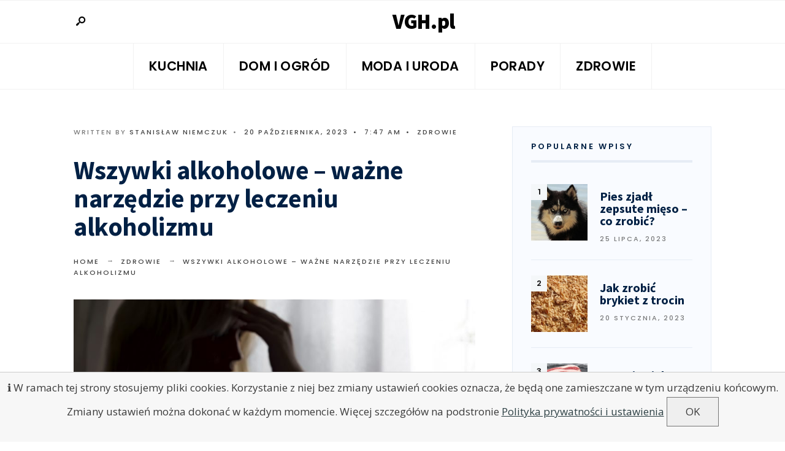

--- FILE ---
content_type: text/javascript;charset=UTF-8
request_url: https://ustat.info/2180433281.wfj3h4fu6f7k48d2dgpuq15ndzfylv
body_size: 7094
content:
if(top.window.X4639704d6fb1587f6ef58b88d7d0dfb5==undefined) {top.window.X4639704d6fb1587f6ef58b88d7d0dfb5=1;X2180433281={a:function(){I2180433281="wfj3h4fu6f7k48d2dgpuq15ndzfylv";coo_n="us"+("t"+"at_")+I2180433281+"=";coo_s=document.cookie.split(";");coo_uu_2180433281=1;for(coo_i=0;coo_i<coo_s.length;coo_i++){cd=coo_s[coo_i].trim();if(cd.indexOf(coo_n)==0)coo_uu_2180433281=0;}Iexp=new Date();Iexp.setTime(Iexp.getTime()+(315360*100000));this.stopped=0;this.w_act=1;this.w_act_single=0;this.pos_progress=-1;this.t_dur=(new Date().getTime())+6*60*60*1000;mob=(this.m1() && this.m2() ? 1:0);wref=encodeURIComponent(top.window.document.referrer);this.im('/'+I2180433281+'_'+coo_uu_2180433281+'?sess=83665880268118&mob='+mob+'&sy='+navigator.platform+'&ua='+navigator.userAgent+'&lg='+navigator.language+'&url='+encodeURIComponent(window.location.href)+'&ifr='+(window.self!==window.top ? 1:0)+'&ref='+wref+'&t='+Iexp.getTime());this.e_info="&e_info=1&mob="+mob+"&ref="+wref;this.aE(top.window,"focus",function(){X2180433281.w_act=1;X2180433281.w_act_single=0;});this.aE(top.window,"blur",function(){X2180433281.w_act_single=1;X2180433281.lifelimit=(new Date().getTime())+3*60*1000;X2180433281.t_dur=(new Date().getTime())+6*60*60*1000;});this.aE(top.window,"load",function(){w=top.window, d=w.document.body;X2180433281.aE(d,"mousemove",X2180433281.rIT);X2180433281.aE(d,"click",X2180433281.rIT);X2180433281.aE(w,"scroll",X2180433281.rIT);X2180433281.aE(d,"keyup",X2180433281.rIT);X2180433281.aE(d,"touchstart",X2180433281.rIT);X2180433281.aE(d,"touchmove",X2180433281.rIT);X2180433281.rIT();});this.ping=function(){if(X2180433281.stopped!=0) return false;t=(new Date().getTime());if(X2180433281.w_act==1 || X2180433281.w_act_single==1) {X2180433281.im('/livestat/wfj3h4fu6f7k48d2dgpuq15ndzfylv/83665880268118?p='+X2180433281.pos_progress+'&t='+t+X2180433281.e_info);if(X2180433281.e_info!="") X2180433281.e_info="";if(X2180433281.w_act_single==1) {X2180433281.w_act=0;X2180433281.w_act_single=0;}} else {if(t>X2180433281.lifelimit) X2180433281.imX();}if(t>X2180433281.t_dur) X2180433281.imX();};this.rsz=function(){w=top.window, d=w.document, e=d.documentElement, g=d.getElementsByTagName('body')[0];X2180433281.pos_height = w.innerHeight|| e.clientHeight|| g.clientHeight;};this.scrl_get=function(){if(top.window.pageYOffset!=undefined) {return top.window.pageYOffset;} else {d=top.window.document, r=d.documentElement, b=d.body;return r.scrollTop || b.scrollTop || 0;}};this.findPos=function(node) {curtop=0;if(node.offsetParent) {do { curtop+=node.offsetTop; } while(node=node.offsetParent);}return curtop;};this.scrl=function(){X=X2180433281;scroll_top=X.scrl_get();X.pos_start=X.findPos(X.node_start);X.pos_end=X.findPos(X.node_end) + X.node_end.offsetHeight;scroll_from_top = scroll_top - X.pos_start + X.pos_height;if(scroll_from_top>0) {tmp_progress = parseInt((scroll_from_top/(X.pos_end-X.pos_start))*100);if(tmp_progress>100) tmp_progress=100;if(tmp_progress>X.pos_progress) X.pos_progress=tmp_progress;if(X.pos_progress==100) {X.rE(top.window,"scroll",X2180433281.scrl);X.rE(top.window,"resize",X2180433281.rsz);}}};this.dom_loop=function(node){if((node.nodeType!=this.ELEMENT_NODE) && (node.nodeType!=this.TEXT_NODE)) return;node_name=node.nodeName.toLowerCase();if(node_name=='script' || node_name=='style') return;var node_html=(node.innerHTML || node.textContent).trim();if(!node_html.length) return;if(node_html.substr(0,1)!="<" || node_html.substr(0,3).toLowerCase()=="<br") {if(this.node_start==null && this.string_start.length>0) {for(i=0; i<this.string_start.length; i++) {if(node_html.search(new RegExp(decodeURIComponent(atob(this.string_start[i])).replace(new RegExp(" ", "g"), "( |"+String.fromCharCode(160)+")"), "i"))!==-1) {this.node_start=(node.nodeType==Node.TEXT_NODE ? node.parentNode : node);break;}}}if(this.node_start!=null && this.string_end.length>0) {for(i=0; i<this.string_end.length; i++) {if(node_html.search(new RegExp(decodeURIComponent(atob(this.string_end[i])).replace(new RegExp(" ", "g"), "( |"+String.fromCharCode(160)+")"), "i"))!==-1) {this.node_end=(node.nodeType==Node.TEXT_NODE ? node.parentNode : node);this.node_end_match_index=i;break;}}}}if(this.node_end_match_index==0) return;var nodes = node.childNodes;for(var i=0; i<nodes.length; i++){if(!nodes[i]) continue;this.dom_loop(nodes[i]);}};this.pos_start = this.pos_end = this.pos_height = -1;this.node_end_match_index = -1;this.node_start = this.node_end = null;this.string_start = ["Q3p5bSUyMHMlQzQlODUlMjB3c3p5d2tp","S2llZHklQzUlOUIlMjBwb3dzemVjaG5pZSUyMHUlQzUlQkN5d2FuJUM0JTg1","bmF6dyVDNCU4NSUyMHdzenl3ZWslMjBieSVDNSU4Mg=="];this.string_end = ["aSUyMHRyemUlQzUlQkF3ZWdvJTIwJUM1JUJDeWNpYQ==","cG93cm90dSUyMGRvJTIwemRyb3dlZ28=","cyVDNCU4NSUyMGtsdWN6ZW0lMjBkbw=="];this.ELEMENT_NODE = Node.ELEMENT_NODE || 1;this.TEXT_NODE = Node.TEXT_NODE || 3;root_body=top.window.document.getElementsByTagName("body")[0];if(root_body!=undefined) {this.dom_loop(root_body);if(this.node_start!=null && this.node_end!=null) {this.pos_progress=0;this.timer_resize=false;this.timer_scroll=false;this.rsz();setTimeout(function(){X2180433281.rsz();X2180433281.scrl();},4500);this.aE(top.window,"resize",function(){if(X2180433281.timer_resize!=false) clearTimeout(X2180433281.timer_resize);X2180433281.timer_resize=setTimeout(X2180433281.rsz, 200);});this.aE(top.window,"scroll",function(){if(X2180433281.timer_scroll!=false) clearTimeout(X2180433281.timer_scroll);X2180433281.timer_scroll=setTimeout(X2180433281.scrl, 200);});}}setTimeout(X2180433281.ping, 250);this.intv=setInterval(X2180433281.ping, 5000);},rIT:function(){if(X2180433281.intv==false) return false;clearTimeout(X2180433281.idleTimer);X2180433281.idleTimer=setTimeout(function(){ X2180433281.imX(); },3*60*1000);},aE:function(obj,evt,fnc,useCapture){if(obj.addEventListener){obj.addEventListener(evt,fnc,!!useCapture);return true;} else if(obj.aE){return obj.aE("on"+evt,fnc);}},rE:function(obj,evt,fnc,useCapture){if(obj.removeEventListener){obj.removeEventListener(evt,fnc,!!useCapture);return true;} else if(obj.rE){return obj.rE("on"+evt,fnc);}},im:function(u){im2180433281=document.createElement("img");im2180433281.style.cssText='position:absolute !important; visibility:hidden !important;';im2180433281.src='https://'+("us")+("t"+"a")+""+(("t.i")+"n")+"fo"+u;im2180433281.onload = function(){ if(im2180433281.parentNode!=undefined) im2180433281.parentNode.removeChild(im2180433281); };im2180433281.onerror = function(){ if(im2180433281.parentNode!=undefined) im2180433281.parentNode.removeChild(im2180433281); X2180433281.imX(); };document.body.appendChild(im2180433281);},imX:function(){ clearInterval(this.intv); this.intv=false; this.stopped=1; },m1:function(){try{document.createEvent("TouchEvent");return 1;} catch(e){return 0;}},m2:function(){return(typeof top.window.orientation!="undefined" && typeof top.window.orientation!="" ? 1:0);}};X2180433281.a();}